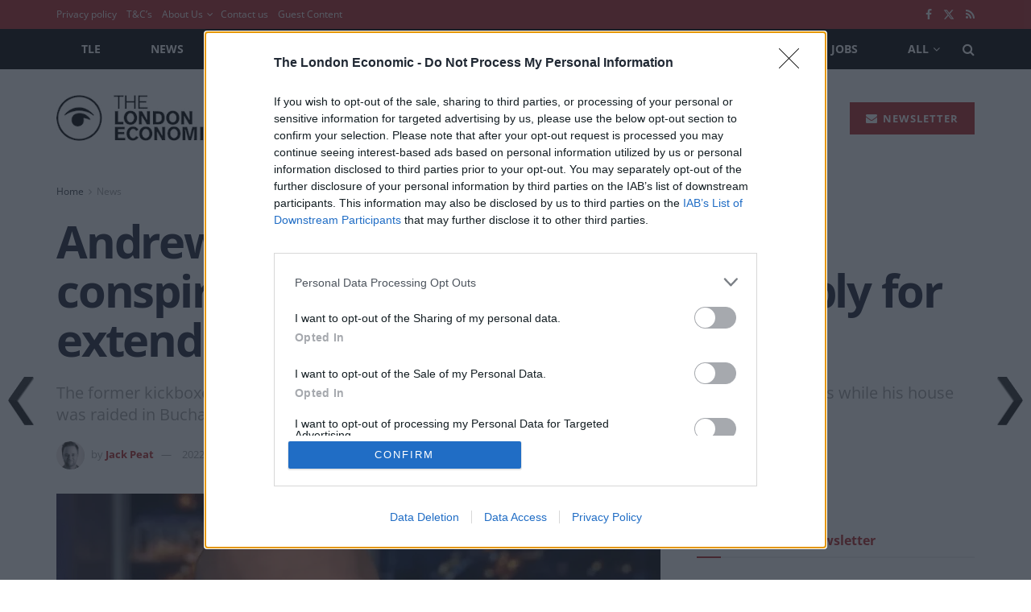

--- FILE ---
content_type: text/html; charset=utf-8
request_url: https://www.google.com/recaptcha/api2/aframe
body_size: 268
content:
<!DOCTYPE HTML><html><head><meta http-equiv="content-type" content="text/html; charset=UTF-8"></head><body><script nonce="GSii6YnVJpy9vkmjLVUN5g">/** Anti-fraud and anti-abuse applications only. See google.com/recaptcha */ try{var clients={'sodar':'https://pagead2.googlesyndication.com/pagead/sodar?'};window.addEventListener("message",function(a){try{if(a.source===window.parent){var b=JSON.parse(a.data);var c=clients[b['id']];if(c){var d=document.createElement('img');d.src=c+b['params']+'&rc='+(localStorage.getItem("rc::a")?sessionStorage.getItem("rc::b"):"");window.document.body.appendChild(d);sessionStorage.setItem("rc::e",parseInt(sessionStorage.getItem("rc::e")||0)+1);localStorage.setItem("rc::h",'1769454666031');}}}catch(b){}});window.parent.postMessage("_grecaptcha_ready", "*");}catch(b){}</script></body></html>